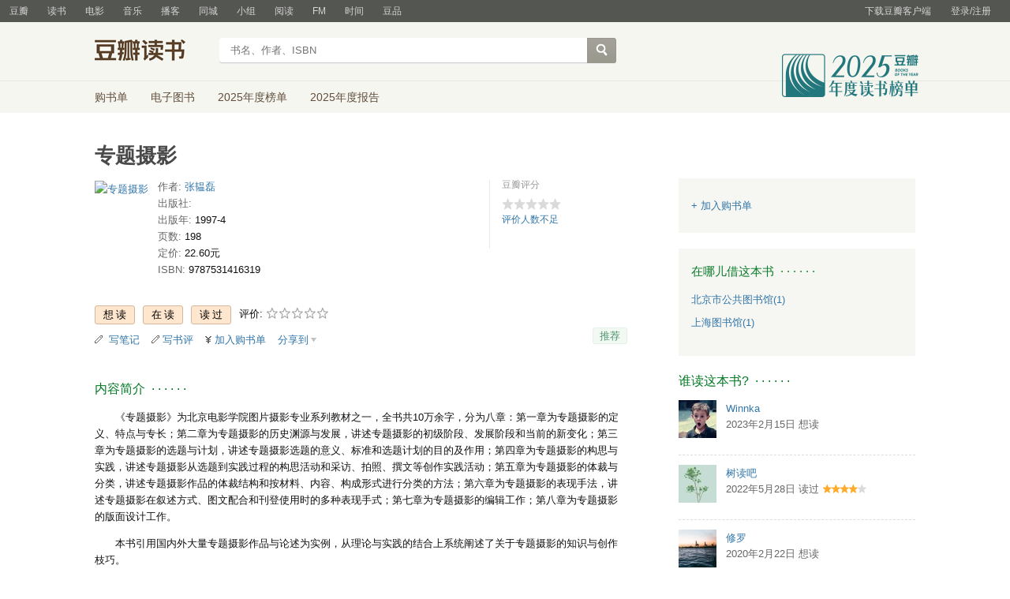

--- FILE ---
content_type: text/css; charset=utf-8
request_url: https://img1.doubanio.com/cuphead/book-static/subject/works.4fdcb.css
body_size: -17
content:
.version_works h2{margin-bottom:20px}.version_works li.mb8{display:flex;flex-direction:column;padding-bottom:10px}.version_works li.mb8:last-child{margin-bottom:0;padding-bottom:0}.version_works .meta-wrapper{display:flex;justify-content:space-between}.version_works .meta-wrapper .count span{padding-right:10px}.version_works .buyinfo{background:hsla(0,0%,100%,.7);display:flex;flex-direction:column;margin-top:10px}.version_works .buyinfo li{padding:10px}.version_works .current-version-list{margin-bottom:0}.version_works .secondhand-books-list{margin:0}